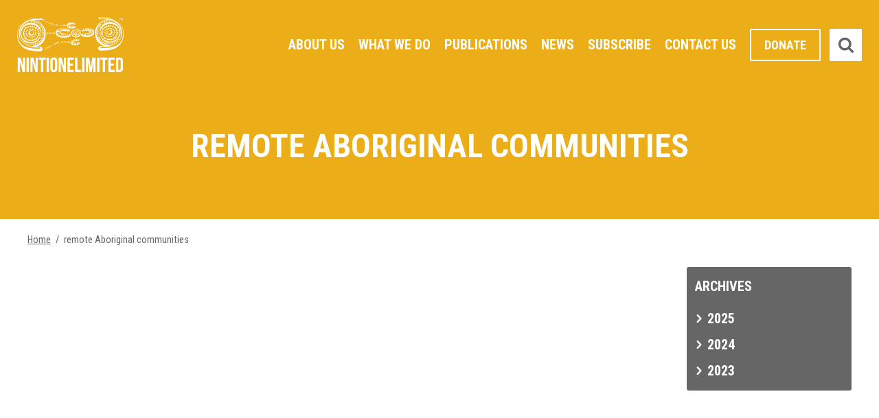

--- FILE ---
content_type: text/html; charset=UTF-8
request_url: https://www.nintione.com.au/keywords/remote-aboriginal-communities/
body_size: 10786
content:
<!doctype html>
<html lang="en-US" class="no-js">
	<head prefix="og: http://ogp.me/ns# fb: http://ogp.me/ns/fb# website: http://ogp.me/ns/website#">
		
		<title>remote Aboriginal communities Archives - Ninti One</title>
		
		<meta charset="utf-8" />
		<!-- Mobile Meta -->
    	<meta name="viewport" content="width=device-width, initial-scale=1.0"/>

		
		
		<!-- Favicons and Icons -->
		<link rel="apple-touch-icon" href="https://www.nintione.com.au/wp-content/themes/nintione/images/apple-icon-touch.png">
		<link rel="icon" href="https://www.nintione.com.au/wp-content/themes/nintione/favicon.png">
		<!--[if IE]>
			<link rel="shortcut icon" href="https://www.nintione.com.au/wp-content/themes/nintione/favicon.ico">
			<![endif]-->
		<!-- or, set /favicon.ico for IE10 win -->
		<meta name="msapplication-TileColor" content="#321c07">
		<meta name="msapplication-TileImage" content="https://www.nintione.com.au/wp-content/themes/nintione/images/win8-tile-icon.png">
				
		<!-- wordpress head functions -->
		<meta name='robots' content='index, follow, max-image-preview:large, max-snippet:-1, max-video-preview:-1' />

	<!-- This site is optimized with the Yoast SEO plugin v26.7 - https://yoast.com/wordpress/plugins/seo/ -->
	<link rel="canonical" href="https://www.nintione.com.au/keywords/remote-aboriginal-communities/" />
	<meta property="og:locale" content="en_US" />
	<meta property="og:type" content="article" />
	<meta property="og:title" content="remote Aboriginal communities Archives - Ninti One" />
	<meta property="og:url" content="https://www.nintione.com.au/keywords/remote-aboriginal-communities/" />
	<meta property="og:site_name" content="Ninti One" />
	<meta name="twitter:card" content="summary_large_image" />
	<meta name="twitter:site" content="@ninti_one" />
	<script type="application/ld+json" class="yoast-schema-graph">{"@context":"https://schema.org","@graph":[{"@type":"CollectionPage","@id":"https://www.nintione.com.au/keywords/remote-aboriginal-communities/","url":"https://www.nintione.com.au/keywords/remote-aboriginal-communities/","name":"remote Aboriginal communities Archives - Ninti One","isPartOf":{"@id":"https://www.nintione.com.au/#website"},"breadcrumb":{"@id":"https://www.nintione.com.au/keywords/remote-aboriginal-communities/#breadcrumb"},"inLanguage":"en-US"},{"@type":"BreadcrumbList","@id":"https://www.nintione.com.au/keywords/remote-aboriginal-communities/#breadcrumb","itemListElement":[{"@type":"ListItem","position":1,"name":"Home","item":"https://www.nintione.com.au/"},{"@type":"ListItem","position":2,"name":"remote Aboriginal communities"}]},{"@type":"WebSite","@id":"https://www.nintione.com.au/#website","url":"https://www.nintione.com.au/","name":"Ninti One","description":"","potentialAction":[{"@type":"SearchAction","target":{"@type":"EntryPoint","urlTemplate":"https://www.nintione.com.au/?s={search_term_string}"},"query-input":{"@type":"PropertyValueSpecification","valueRequired":true,"valueName":"search_term_string"}}],"inLanguage":"en-US"}]}</script>
	<!-- / Yoast SEO plugin. -->


<link rel='dns-prefetch' href='//static.addtoany.com' />
<link rel='dns-prefetch' href='//ajax.googleapis.com' />
<link rel='dns-prefetch' href='//fonts.googleapis.com' />
<link rel="alternate" type="application/rss+xml" title="Ninti One &raquo; remote Aboriginal communities Keyword Feed" href="https://www.nintione.com.au/keywords/remote-aboriginal-communities/feed/" />
<style id='wp-img-auto-sizes-contain-inline-css' type='text/css'>
img:is([sizes=auto i],[sizes^="auto," i]){contain-intrinsic-size:3000px 1500px}
/*# sourceURL=wp-img-auto-sizes-contain-inline-css */
</style>
<link rel='stylesheet' id='dashicons-css' href='https://www.nintione.com.au/wp-includes/css/dashicons.min.css' type='text/css' media='all' />
<link rel='stylesheet' id='thickbox-css' href='https://www.nintione.com.au/wp-includes/js/thickbox/thickbox.css' type='text/css' media='all' />
<style id='wp-emoji-styles-inline-css' type='text/css'>

	img.wp-smiley, img.emoji {
		display: inline !important;
		border: none !important;
		box-shadow: none !important;
		height: 1em !important;
		width: 1em !important;
		margin: 0 0.07em !important;
		vertical-align: -0.1em !important;
		background: none !important;
		padding: 0 !important;
	}
/*# sourceURL=wp-emoji-styles-inline-css */
</style>
<style id='wp-block-library-inline-css' type='text/css'>
:root{--wp-block-synced-color:#7a00df;--wp-block-synced-color--rgb:122,0,223;--wp-bound-block-color:var(--wp-block-synced-color);--wp-editor-canvas-background:#ddd;--wp-admin-theme-color:#007cba;--wp-admin-theme-color--rgb:0,124,186;--wp-admin-theme-color-darker-10:#006ba1;--wp-admin-theme-color-darker-10--rgb:0,107,160.5;--wp-admin-theme-color-darker-20:#005a87;--wp-admin-theme-color-darker-20--rgb:0,90,135;--wp-admin-border-width-focus:2px}@media (min-resolution:192dpi){:root{--wp-admin-border-width-focus:1.5px}}.wp-element-button{cursor:pointer}:root .has-very-light-gray-background-color{background-color:#eee}:root .has-very-dark-gray-background-color{background-color:#313131}:root .has-very-light-gray-color{color:#eee}:root .has-very-dark-gray-color{color:#313131}:root .has-vivid-green-cyan-to-vivid-cyan-blue-gradient-background{background:linear-gradient(135deg,#00d084,#0693e3)}:root .has-purple-crush-gradient-background{background:linear-gradient(135deg,#34e2e4,#4721fb 50%,#ab1dfe)}:root .has-hazy-dawn-gradient-background{background:linear-gradient(135deg,#faaca8,#dad0ec)}:root .has-subdued-olive-gradient-background{background:linear-gradient(135deg,#fafae1,#67a671)}:root .has-atomic-cream-gradient-background{background:linear-gradient(135deg,#fdd79a,#004a59)}:root .has-nightshade-gradient-background{background:linear-gradient(135deg,#330968,#31cdcf)}:root .has-midnight-gradient-background{background:linear-gradient(135deg,#020381,#2874fc)}:root{--wp--preset--font-size--normal:16px;--wp--preset--font-size--huge:42px}.has-regular-font-size{font-size:1em}.has-larger-font-size{font-size:2.625em}.has-normal-font-size{font-size:var(--wp--preset--font-size--normal)}.has-huge-font-size{font-size:var(--wp--preset--font-size--huge)}.has-text-align-center{text-align:center}.has-text-align-left{text-align:left}.has-text-align-right{text-align:right}.has-fit-text{white-space:nowrap!important}#end-resizable-editor-section{display:none}.aligncenter{clear:both}.items-justified-left{justify-content:flex-start}.items-justified-center{justify-content:center}.items-justified-right{justify-content:flex-end}.items-justified-space-between{justify-content:space-between}.screen-reader-text{border:0;clip-path:inset(50%);height:1px;margin:-1px;overflow:hidden;padding:0;position:absolute;width:1px;word-wrap:normal!important}.screen-reader-text:focus{background-color:#ddd;clip-path:none;color:#444;display:block;font-size:1em;height:auto;left:5px;line-height:normal;padding:15px 23px 14px;text-decoration:none;top:5px;width:auto;z-index:100000}html :where(.has-border-color){border-style:solid}html :where([style*=border-top-color]){border-top-style:solid}html :where([style*=border-right-color]){border-right-style:solid}html :where([style*=border-bottom-color]){border-bottom-style:solid}html :where([style*=border-left-color]){border-left-style:solid}html :where([style*=border-width]){border-style:solid}html :where([style*=border-top-width]){border-top-style:solid}html :where([style*=border-right-width]){border-right-style:solid}html :where([style*=border-bottom-width]){border-bottom-style:solid}html :where([style*=border-left-width]){border-left-style:solid}html :where(img[class*=wp-image-]){height:auto;max-width:100%}:where(figure){margin:0 0 1em}html :where(.is-position-sticky){--wp-admin--admin-bar--position-offset:var(--wp-admin--admin-bar--height,0px)}@media screen and (max-width:600px){html :where(.is-position-sticky){--wp-admin--admin-bar--position-offset:0px}}

/*# sourceURL=wp-block-library-inline-css */
</style><style id='global-styles-inline-css' type='text/css'>
:root{--wp--preset--aspect-ratio--square: 1;--wp--preset--aspect-ratio--4-3: 4/3;--wp--preset--aspect-ratio--3-4: 3/4;--wp--preset--aspect-ratio--3-2: 3/2;--wp--preset--aspect-ratio--2-3: 2/3;--wp--preset--aspect-ratio--16-9: 16/9;--wp--preset--aspect-ratio--9-16: 9/16;--wp--preset--color--black: #000000;--wp--preset--color--cyan-bluish-gray: #abb8c3;--wp--preset--color--white: #ffffff;--wp--preset--color--pale-pink: #f78da7;--wp--preset--color--vivid-red: #cf2e2e;--wp--preset--color--luminous-vivid-orange: #ff6900;--wp--preset--color--luminous-vivid-amber: #fcb900;--wp--preset--color--light-green-cyan: #7bdcb5;--wp--preset--color--vivid-green-cyan: #00d084;--wp--preset--color--pale-cyan-blue: #8ed1fc;--wp--preset--color--vivid-cyan-blue: #0693e3;--wp--preset--color--vivid-purple: #9b51e0;--wp--preset--gradient--vivid-cyan-blue-to-vivid-purple: linear-gradient(135deg,rgb(6,147,227) 0%,rgb(155,81,224) 100%);--wp--preset--gradient--light-green-cyan-to-vivid-green-cyan: linear-gradient(135deg,rgb(122,220,180) 0%,rgb(0,208,130) 100%);--wp--preset--gradient--luminous-vivid-amber-to-luminous-vivid-orange: linear-gradient(135deg,rgb(252,185,0) 0%,rgb(255,105,0) 100%);--wp--preset--gradient--luminous-vivid-orange-to-vivid-red: linear-gradient(135deg,rgb(255,105,0) 0%,rgb(207,46,46) 100%);--wp--preset--gradient--very-light-gray-to-cyan-bluish-gray: linear-gradient(135deg,rgb(238,238,238) 0%,rgb(169,184,195) 100%);--wp--preset--gradient--cool-to-warm-spectrum: linear-gradient(135deg,rgb(74,234,220) 0%,rgb(151,120,209) 20%,rgb(207,42,186) 40%,rgb(238,44,130) 60%,rgb(251,105,98) 80%,rgb(254,248,76) 100%);--wp--preset--gradient--blush-light-purple: linear-gradient(135deg,rgb(255,206,236) 0%,rgb(152,150,240) 100%);--wp--preset--gradient--blush-bordeaux: linear-gradient(135deg,rgb(254,205,165) 0%,rgb(254,45,45) 50%,rgb(107,0,62) 100%);--wp--preset--gradient--luminous-dusk: linear-gradient(135deg,rgb(255,203,112) 0%,rgb(199,81,192) 50%,rgb(65,88,208) 100%);--wp--preset--gradient--pale-ocean: linear-gradient(135deg,rgb(255,245,203) 0%,rgb(182,227,212) 50%,rgb(51,167,181) 100%);--wp--preset--gradient--electric-grass: linear-gradient(135deg,rgb(202,248,128) 0%,rgb(113,206,126) 100%);--wp--preset--gradient--midnight: linear-gradient(135deg,rgb(2,3,129) 0%,rgb(40,116,252) 100%);--wp--preset--font-size--small: 13px;--wp--preset--font-size--medium: 20px;--wp--preset--font-size--large: 36px;--wp--preset--font-size--x-large: 42px;--wp--preset--spacing--20: 0.44rem;--wp--preset--spacing--30: 0.67rem;--wp--preset--spacing--40: 1rem;--wp--preset--spacing--50: 1.5rem;--wp--preset--spacing--60: 2.25rem;--wp--preset--spacing--70: 3.38rem;--wp--preset--spacing--80: 5.06rem;--wp--preset--shadow--natural: 6px 6px 9px rgba(0, 0, 0, 0.2);--wp--preset--shadow--deep: 12px 12px 50px rgba(0, 0, 0, 0.4);--wp--preset--shadow--sharp: 6px 6px 0px rgba(0, 0, 0, 0.2);--wp--preset--shadow--outlined: 6px 6px 0px -3px rgb(255, 255, 255), 6px 6px rgb(0, 0, 0);--wp--preset--shadow--crisp: 6px 6px 0px rgb(0, 0, 0);}:where(.is-layout-flex){gap: 0.5em;}:where(.is-layout-grid){gap: 0.5em;}body .is-layout-flex{display: flex;}.is-layout-flex{flex-wrap: wrap;align-items: center;}.is-layout-flex > :is(*, div){margin: 0;}body .is-layout-grid{display: grid;}.is-layout-grid > :is(*, div){margin: 0;}:where(.wp-block-columns.is-layout-flex){gap: 2em;}:where(.wp-block-columns.is-layout-grid){gap: 2em;}:where(.wp-block-post-template.is-layout-flex){gap: 1.25em;}:where(.wp-block-post-template.is-layout-grid){gap: 1.25em;}.has-black-color{color: var(--wp--preset--color--black) !important;}.has-cyan-bluish-gray-color{color: var(--wp--preset--color--cyan-bluish-gray) !important;}.has-white-color{color: var(--wp--preset--color--white) !important;}.has-pale-pink-color{color: var(--wp--preset--color--pale-pink) !important;}.has-vivid-red-color{color: var(--wp--preset--color--vivid-red) !important;}.has-luminous-vivid-orange-color{color: var(--wp--preset--color--luminous-vivid-orange) !important;}.has-luminous-vivid-amber-color{color: var(--wp--preset--color--luminous-vivid-amber) !important;}.has-light-green-cyan-color{color: var(--wp--preset--color--light-green-cyan) !important;}.has-vivid-green-cyan-color{color: var(--wp--preset--color--vivid-green-cyan) !important;}.has-pale-cyan-blue-color{color: var(--wp--preset--color--pale-cyan-blue) !important;}.has-vivid-cyan-blue-color{color: var(--wp--preset--color--vivid-cyan-blue) !important;}.has-vivid-purple-color{color: var(--wp--preset--color--vivid-purple) !important;}.has-black-background-color{background-color: var(--wp--preset--color--black) !important;}.has-cyan-bluish-gray-background-color{background-color: var(--wp--preset--color--cyan-bluish-gray) !important;}.has-white-background-color{background-color: var(--wp--preset--color--white) !important;}.has-pale-pink-background-color{background-color: var(--wp--preset--color--pale-pink) !important;}.has-vivid-red-background-color{background-color: var(--wp--preset--color--vivid-red) !important;}.has-luminous-vivid-orange-background-color{background-color: var(--wp--preset--color--luminous-vivid-orange) !important;}.has-luminous-vivid-amber-background-color{background-color: var(--wp--preset--color--luminous-vivid-amber) !important;}.has-light-green-cyan-background-color{background-color: var(--wp--preset--color--light-green-cyan) !important;}.has-vivid-green-cyan-background-color{background-color: var(--wp--preset--color--vivid-green-cyan) !important;}.has-pale-cyan-blue-background-color{background-color: var(--wp--preset--color--pale-cyan-blue) !important;}.has-vivid-cyan-blue-background-color{background-color: var(--wp--preset--color--vivid-cyan-blue) !important;}.has-vivid-purple-background-color{background-color: var(--wp--preset--color--vivid-purple) !important;}.has-black-border-color{border-color: var(--wp--preset--color--black) !important;}.has-cyan-bluish-gray-border-color{border-color: var(--wp--preset--color--cyan-bluish-gray) !important;}.has-white-border-color{border-color: var(--wp--preset--color--white) !important;}.has-pale-pink-border-color{border-color: var(--wp--preset--color--pale-pink) !important;}.has-vivid-red-border-color{border-color: var(--wp--preset--color--vivid-red) !important;}.has-luminous-vivid-orange-border-color{border-color: var(--wp--preset--color--luminous-vivid-orange) !important;}.has-luminous-vivid-amber-border-color{border-color: var(--wp--preset--color--luminous-vivid-amber) !important;}.has-light-green-cyan-border-color{border-color: var(--wp--preset--color--light-green-cyan) !important;}.has-vivid-green-cyan-border-color{border-color: var(--wp--preset--color--vivid-green-cyan) !important;}.has-pale-cyan-blue-border-color{border-color: var(--wp--preset--color--pale-cyan-blue) !important;}.has-vivid-cyan-blue-border-color{border-color: var(--wp--preset--color--vivid-cyan-blue) !important;}.has-vivid-purple-border-color{border-color: var(--wp--preset--color--vivid-purple) !important;}.has-vivid-cyan-blue-to-vivid-purple-gradient-background{background: var(--wp--preset--gradient--vivid-cyan-blue-to-vivid-purple) !important;}.has-light-green-cyan-to-vivid-green-cyan-gradient-background{background: var(--wp--preset--gradient--light-green-cyan-to-vivid-green-cyan) !important;}.has-luminous-vivid-amber-to-luminous-vivid-orange-gradient-background{background: var(--wp--preset--gradient--luminous-vivid-amber-to-luminous-vivid-orange) !important;}.has-luminous-vivid-orange-to-vivid-red-gradient-background{background: var(--wp--preset--gradient--luminous-vivid-orange-to-vivid-red) !important;}.has-very-light-gray-to-cyan-bluish-gray-gradient-background{background: var(--wp--preset--gradient--very-light-gray-to-cyan-bluish-gray) !important;}.has-cool-to-warm-spectrum-gradient-background{background: var(--wp--preset--gradient--cool-to-warm-spectrum) !important;}.has-blush-light-purple-gradient-background{background: var(--wp--preset--gradient--blush-light-purple) !important;}.has-blush-bordeaux-gradient-background{background: var(--wp--preset--gradient--blush-bordeaux) !important;}.has-luminous-dusk-gradient-background{background: var(--wp--preset--gradient--luminous-dusk) !important;}.has-pale-ocean-gradient-background{background: var(--wp--preset--gradient--pale-ocean) !important;}.has-electric-grass-gradient-background{background: var(--wp--preset--gradient--electric-grass) !important;}.has-midnight-gradient-background{background: var(--wp--preset--gradient--midnight) !important;}.has-small-font-size{font-size: var(--wp--preset--font-size--small) !important;}.has-medium-font-size{font-size: var(--wp--preset--font-size--medium) !important;}.has-large-font-size{font-size: var(--wp--preset--font-size--large) !important;}.has-x-large-font-size{font-size: var(--wp--preset--font-size--x-large) !important;}
/*# sourceURL=global-styles-inline-css */
</style>

<style id='classic-theme-styles-inline-css' type='text/css'>
/*! This file is auto-generated */
.wp-block-button__link{color:#fff;background-color:#32373c;border-radius:9999px;box-shadow:none;text-decoration:none;padding:calc(.667em + 2px) calc(1.333em + 2px);font-size:1.125em}.wp-block-file__button{background:#32373c;color:#fff;text-decoration:none}
/*# sourceURL=/wp-includes/css/classic-themes.min.css */
</style>
<link rel='stylesheet' id='main-css' href='https://www.nintione.com.au/wp-content/themes/nintione/css/main.css?3133571' type='text/css' media='all' />
<link rel='stylesheet' id='googlefont-css' href='//fonts.googleapis.com/css?family=Roboto+Condensed%3A300%2C400%2C700' type='text/css' media='all' />
<link rel='stylesheet' id='fancybox-css' href='https://www.nintione.com.au/wp-content/plugins/easy-fancybox/fancybox/1.5.4/jquery.fancybox.css' type='text/css' media='screen' />
<style id='fancybox-inline-css' type='text/css'>
#fancybox-content{border-color:#c14f32;}
/*# sourceURL=fancybox-inline-css */
</style>
<link rel='stylesheet' id='tablepress-default-css' href='https://www.nintione.com.au/wp-content/plugins/tablepress-premium/css/build/default.css' type='text/css' media='all' />
<link rel='stylesheet' id='tablepress-datatables-buttons-css' href='https://www.nintione.com.au/wp-content/plugins/tablepress-premium/modules/css/build/datatables.buttons.css' type='text/css' media='all' />
<link rel='stylesheet' id='tablepress-datatables-columnfilterwidgets-css' href='https://www.nintione.com.au/wp-content/plugins/tablepress-premium/modules/css/build/datatables.columnfilterwidgets.css' type='text/css' media='all' />
<link rel='stylesheet' id='tablepress-datatables-fixedheader-css' href='https://www.nintione.com.au/wp-content/plugins/tablepress-premium/modules/css/build/datatables.fixedheader.css' type='text/css' media='all' />
<link rel='stylesheet' id='tablepress-datatables-fixedcolumns-css' href='https://www.nintione.com.au/wp-content/plugins/tablepress-premium/modules/css/build/datatables.fixedcolumns.css' type='text/css' media='all' />
<link rel='stylesheet' id='tablepress-datatables-scroll-buttons-css' href='https://www.nintione.com.au/wp-content/plugins/tablepress-premium/modules/css/build/datatables.scroll-buttons.css' type='text/css' media='all' />
<link rel='stylesheet' id='tablepress-responsive-tables-css' href='https://www.nintione.com.au/wp-content/plugins/tablepress-premium/modules/css/build/responsive-tables.css' type='text/css' media='all' />
<link rel='stylesheet' id='addtoany-css' href='https://www.nintione.com.au/wp-content/plugins/add-to-any/addtoany.min.css' type='text/css' media='all' />
<script type="text/javascript" src="//ajax.googleapis.com/ajax/libs/jquery/1.11.0/jquery.min.js" id="jquery-js"></script>
<script type="text/javascript" id="addtoany-core-js-before">
/* <![CDATA[ */
window.a2a_config=window.a2a_config||{};a2a_config.callbacks=[];a2a_config.overlays=[];a2a_config.templates={};

//# sourceURL=addtoany-core-js-before
/* ]]> */
</script>
<script type="text/javascript" defer src="https://static.addtoany.com/menu/page.js" id="addtoany-core-js"></script>
<script type="text/javascript" defer src="https://www.nintione.com.au/wp-content/plugins/add-to-any/addtoany.min.js" id="addtoany-jquery-js"></script>
<link rel="https://api.w.org/" href="https://www.nintione.com.au/wp-json/" />
<style type="text/css" id="breadcrumb-trail-css">.breadcrumbs .trail-browse,.breadcrumbs .trail-items,.breadcrumbs .trail-items li {display: inline-block;margin:0;padding: 0;border:none;background:transparent;text-indent: 0;}.breadcrumbs .trail-browse {font-size: inherit;font-style:inherit;font-weight: inherit;color: inherit;}.breadcrumbs .trail-items {list-style: none;}.trail-items li::after {content: "\002F";padding: 0 0.5em;}.trail-items li:last-of-type::after {display: none;}</style>
		<style type="text/css" id="wp-custom-css">
			.consent-terms-box .gfield_label {
	display: none;
}
.consent-terms-box input[type="checkbox"] {
	margin: 7px 7px 0px 0px;
  float: left;
}
.consent-terms-box .gfield_consent_label {
	display: inline-block;
}
#TB_title {
    height: 40px;
    padding: 10px 0 0 0;
    font-size: 27px;
}		</style>
		
		<!-- end of wordpress head -->

		
	</head>
	
	<body class="archive tax-keywords term-remote-aboriginal-communities term-8033 wp-theme-nintione">
		<script>
	  (function(i,s,o,g,r,a,m){i['GoogleAnalyticsObject']=r;i[r]=i[r]||function(){
	  (i[r].q=i[r].q||[]).push(arguments)},i[r].l=1*new Date();a=s.createElement(o),
	  m=s.getElementsByTagName(o)[0];a.async=1;a.src=g;m.parentNode.insertBefore(a,m)
	  })(window,document,'script','https://www.google-analytics.com/analytics.js','ga');

	  ga('create', 'UA-23092432-1', 'auto');
	  ga('send', 'pageview');

	</script>
	<div class="wrapper">
		<span class="overlay"></span>
		<div id="menu-panel">
			<div class="mobile-menu"><ul></ul></div>
		</div>
			<header class="header noheaderimage" >
		<div class="container">
			<a href="/" title="Ninti One" class="logo" ><img src="https://www.nintione.com.au/wp-content/themes/nintione/images/logos/ninti-one-white.png" alt="Ninti One" title="Ninti One" /></a>
			<a class="icon-reorder" href='#'></a>
			<nav class="primary-menu">
					<ul id="menu-main-menu" class="nav"><li id="menu-item-27" class="menu-item menu-item-type-post_type menu-item-object-page menu-item-has-children menu-item-27"><a href="https://www.nintione.com.au/about-us/">About Us</a>
<ul class="sub-menu">
	<li id="menu-item-29" class="menu-item menu-item-type-post_type menu-item-object-page menu-item-29"><a href="https://www.nintione.com.au/about-us/our-logo-story/">Our Logo Story</a></li>
	<li id="menu-item-6355" class="menu-item menu-item-type-custom menu-item-object-custom menu-item-6355"><a href="https://www.nintione.com.au/about-us/#meet-our-board">Our People</a></li>
	<li id="menu-item-421" class="menu-item menu-item-type-post_type menu-item-object-page menu-item-421"><a href="https://www.nintione.com.au/about-us/aboriginal-community-researchers/">Our Aboriginal Community Researchers</a></li>
	<li id="menu-item-12800" class="menu-item menu-item-type-post_type menu-item-object-page menu-item-12800"><a href="https://www.nintione.com.au/about-us/company-structure/">Company structure</a></li>
</ul>
</li>
<li id="menu-item-35" class="menu-item menu-item-type-post_type menu-item-object-page menu-item-has-children menu-item-35"><a href="https://www.nintione.com.au/what-we-do/">What We Do</a>
<ul class="sub-menu">
	<li id="menu-item-37" class="menu-item menu-item-type-post_type menu-item-object-page menu-item-37"><a href="https://www.nintione.com.au/what-we-do/projects/">Projects</a></li>
	<li id="menu-item-36" class="menu-item menu-item-type-post_type menu-item-object-page menu-item-36"><a href="https://www.nintione.com.au/what-we-do/services/">Services</a></li>
	<li id="menu-item-38" class="menu-item menu-item-type-post_type menu-item-object-page menu-item-38"><a href="https://www.nintione.com.au/what-we-do/ninti-one-foundation/">Ninti One Foundation</a></li>
</ul>
</li>
<li id="menu-item-30" class="menu-item menu-item-type-post_type menu-item-object-page menu-item-has-children menu-item-30"><a href="https://www.nintione.com.au/publications/">Publications</a>
<ul class="sub-menu">
	<li id="menu-item-6545" class="menu-item menu-item-type-post_type menu-item-object-page menu-item-has-children menu-item-6545"><a href="https://www.nintione.com.au/publications/ninti-publications/">Ninti One Publications</a>
	<ul class="sub-menu">
		<li id="menu-item-6233" class="menu-item menu-item-type-custom menu-item-object-custom menu-item-6233"><a href="https://www.nintione.com.au/publications/search/?_eni_custom_6=corporate">Corporate</a></li>
		<li id="menu-item-6232" class="menu-item menu-item-type-custom menu-item-object-custom menu-item-6232"><a href="https://www.nintione.com.au/publications/search/?_eni_custom_6=films">Film</a></li>
		<li id="menu-item-6331" class="menu-item menu-item-type-custom menu-item-object-custom menu-item-6331"><a href="https://www.nintione.com.au/publications/search/?_eni_custom_6=project-resources">Project Resources</a></li>
		<li id="menu-item-6330" class="menu-item menu-item-type-custom menu-item-object-custom menu-item-6330"><a href="https://www.nintione.com.au/publications/search/?_eni_custom_6=presentations">Presentations</a></li>
		<li id="menu-item-6329" class="menu-item menu-item-type-custom menu-item-object-custom menu-item-6329"><a href="https://www.nintione.com.au/publications/search/?_eni_custom_6=policy-briefings">Policy Briefings</a></li>
		<li id="menu-item-6328" class="menu-item menu-item-type-custom menu-item-object-custom menu-item-6328"><a href="https://www.nintione.com.au/publications/search/?_eni_custom_6=news">News</a></li>
	</ul>
</li>
	<li id="menu-item-7817" class="menu-item menu-item-type-post_type menu-item-object-page menu-item-has-children menu-item-7817"><a href="https://www.nintione.com.au/publications/remote-australia-online/">Remote Australia Online</a>
	<ul class="sub-menu">
		<li id="menu-item-7818" class="menu-item menu-item-type-post_type menu-item-object-page menu-item-7818"><a href="https://www.nintione.com.au/publications/remote-australia-online/atlas/">Atlases</a></li>
		<li id="menu-item-44291" class="menu-item menu-item-type-post_type menu-item-object-page menu-item-44291"><a href="https://www.nintione.com.au/publications/remote-australia-online/search/">Search</a></li>
	</ul>
</li>
</ul>
</li>
<li id="menu-item-45228" class="menu-item menu-item-type-post_type menu-item-object-page menu-item-45228"><a href="https://www.nintione.com.au/newsroom/">News</a></li>
<li id="menu-item-6546" class="menu-item menu-item-type-post_type menu-item-object-page menu-item-6546"><a href="https://www.nintione.com.au/subscribe/">Subscribe</a></li>
<li id="menu-item-43" class="menu-item menu-item-type-post_type menu-item-object-page menu-item-43"><a href="https://www.nintione.com.au/contact-us/">Contact Us</a></li>
<li id="menu-item-88" class="donate menu-item menu-item-type-custom menu-item-object-custom menu-item-88"><a target="_blank" href="https://www.givenow.com.au/nintione">Donate</a></li>
</ul>			</nav>
			<form role="search" method="get" class="searchbox" action="https://www.nintione.com.au/">
    <span class="icon-times"></span>
	<input type="search"
           class="searchbox-input"
           placeholder="Search..."
           value=""
           name="s"
           title="Search for:" >
	<button type="submit"
            class="icon-search"
            value="Search" >
    </button>
</form>		</div><!--container-->
	</header>
		
				<div class="header-spacer"></div>
		

	
<div class="page-title"><div class="container">
	<h1>remote Aboriginal communities
	</h1>
</div></div>
 
	<div class="breadcrumbs">
		<div class="container">
			<nav role="navigation" aria-label="Breadcrumbs" class="breadcrumb-trail breadcrumbs" itemprop="breadcrumb"><ul class="trail-items" itemscope itemtype="http://schema.org/BreadcrumbList"><meta name="numberOfItems" content="2" /><meta name="itemListOrder" content="Ascending" /><li itemprop="itemListElement" itemscope itemtype="http://schema.org/ListItem" class="trail-item trail-begin"><a href="https://www.nintione.com.au/" rel="home" itemprop="item"><span itemprop="name">Home</span></a><meta itemprop="position" content="1" /></li><li itemprop="itemListElement" itemscope itemtype="http://schema.org/ListItem" class="trail-item trail-end"><span itemprop="item"><span itemprop="name">remote Aboriginal communities</span></span><meta itemprop="position" content="2" /></li></ul></nav>		</div>
	</div>


<div class="container main">	




<div class="floatleft primary content">
			<div class="post-listing">
			<!--fwp-loop-->
				<article class="post-item ">
					
										
				</article><!--post-item-->
							<article class="post-item ">
					
										
				</article><!--post-item-->
							<article class="post-item ">
					
										
				</article><!--post-item-->
							<article class="post-item ">
					
										
				</article><!--post-item-->
							<article class="post-item ">
					
										
				</article><!--post-item-->
							<article class="post-item ">
					
										
				</article><!--post-item-->
							<article class="post-item ">
					
										
				</article><!--post-item-->
							<article class="post-item ">
					
										
				</article><!--post-item-->
							<article class="post-item ">
					
										
				</article><!--post-item-->
							<article class="post-item ">
					
										
				</article><!--post-item-->
								
		</div><!--post-listing-->
	</div><!--primary-->

<div class="floatright secondary">
	<div class="sub-menu year-month-archive">
	<h2>Archives</h2>
	<div class="accordion">
    
                  <h3>2025</h3>
          <ul>    
          								
              <li class='arch-month 2025'><a href="/2025/12">December</a></li>
              								
              <li class='arch-month 2025'><a href="/2025/11">November</a></li>
              								
              <li class='arch-month 2025'><a href="/2025/10">October</a></li>
              								
              <li class='arch-month 2025'><a href="/2025/08">August</a></li>
              								
              <li class='arch-month 2025'><a href="/2025/07">July</a></li>
              								
              <li class='arch-month 2025'><a href="/2025/06">June</a></li>
              								
              <li class='arch-month 2025'><a href="/2025/05">May</a></li>
              								
              <li class='arch-month 2025'><a href="/2025/04">April</a></li>
              								
              <li class='arch-month 2025'><a href="/2025/03">March</a></li>
              								
              <li class='arch-month 2025'><a href="/2025/02">February</a></li>
              								
              <li class='arch-month 2025'><a href="/2025/01">January</a></li>
               </ul>        
              <h3>2024</h3>
          <ul>    
          								
              <li class='arch-month 2024'><a href="/2024/12">December</a></li>
              								
              <li class='arch-month 2024'><a href="/2024/08">August</a></li>
              								
              <li class='arch-month 2024'><a href="/2024/07">July</a></li>
              								
              <li class='arch-month 2024'><a href="/2024/05">May</a></li>
              								
              <li class='arch-month 2024'><a href="/2024/02">February</a></li>
              								
              <li class='arch-month 2024'><a href="/2024/01">January</a></li>
               </ul>        
              <h3>2023</h3>
          <ul>    
          								
              <li class='arch-month 2023'><a href="/2023/12">December</a></li>
              								
              <li class='arch-month 2023'><a href="/2023/09">September</a></li>
              								
              <li class='arch-month 2023'><a href="/2023/08">August</a></li>
               </ul>        
      
</div><!--accordion-->

</div><!--year-month-archive-->




</div>


</div><!--container main-->



	<div class="footer-sitemap">
		<div class="container">
			<ul id="menu-footer-menu-sitemap" class="footer-menu-1"><li id="menu-item-70" class="menu-item menu-item-type-post_type menu-item-object-page menu-item-has-children menu-item-70"><a href="https://www.nintione.com.au/about-us/">About Us</a>
<ul class="sub-menu">
	<li id="menu-item-72" class="menu-item menu-item-type-post_type menu-item-object-page menu-item-72"><a href="https://www.nintione.com.au/about-us/our-logo-story/">Our Logo Story</a></li>
	<li id="menu-item-6334" class="menu-item menu-item-type-custom menu-item-object-custom menu-item-6334"><a href="https://www.nintione.com.au/about-us/#meet-our-board">Our People</a></li>
	<li id="menu-item-423" class="menu-item menu-item-type-post_type menu-item-object-page menu-item-423"><a href="https://www.nintione.com.au/about-us/aboriginal-community-researchers/">Our Aboriginal Community Researchers</a></li>
</ul>
</li>
<li id="menu-item-74" class="menu-item menu-item-type-post_type menu-item-object-page menu-item-has-children menu-item-74"><a href="https://www.nintione.com.au/what-we-do/">What We Do</a>
<ul class="sub-menu">
	<li id="menu-item-75" class="menu-item menu-item-type-post_type menu-item-object-page menu-item-75"><a href="https://www.nintione.com.au/what-we-do/services/">Services</a></li>
	<li id="menu-item-76" class="menu-item menu-item-type-post_type menu-item-object-page menu-item-76"><a href="https://www.nintione.com.au/what-we-do/projects/">Projects</a></li>
	<li id="menu-item-77" class="menu-item menu-item-type-post_type menu-item-object-page menu-item-77"><a href="https://www.nintione.com.au/what-we-do/ninti-one-foundation/">Ninti One Foundation</a></li>
</ul>
</li>
<li id="menu-item-78" class="menu-item menu-item-type-post_type menu-item-object-page menu-item-has-children menu-item-78"><a href="https://www.nintione.com.au/newsroom/">News</a>
<ul class="sub-menu">
	<li id="menu-item-79" class="menu-item menu-item-type-post_type menu-item-object-page current_page_parent menu-item-79"><a href="https://www.nintione.com.au/newsroom/news/">News</a></li>
	<li id="menu-item-81" class="menu-item menu-item-type-post_type menu-item-object-page menu-item-81"><a href="https://www.nintione.com.au/newsroom/films/">Films</a></li>
	<li id="menu-item-615" class="menu-item menu-item-type-custom menu-item-object-custom menu-item-615"><a href="https://www.nintione.com.au/events">Events</a></li>
</ul>
</li>
<li id="menu-item-6352" class="menu-item menu-item-type-custom menu-item-object-custom menu-item-6352"><a href="https://www.nintione.com.au/publications/">Ninti One Publications</a></li>
<li id="menu-item-82" class="menu-item menu-item-type-post_type menu-item-object-page menu-item-82"><a href="https://www.nintione.com.au/contact-us/">Contact Us</a></li>
<li id="menu-item-84" class="menu-item menu-item-type-post_type menu-item-object-page menu-item-84"><a href="https://www.nintione.com.au/partners/">Partners</a></li>
<li id="menu-item-12809" class="menu-item menu-item-type-post_type menu-item-object-page menu-item-12809"><a href="https://www.nintione.com.au/about-us/company-structure/">Company structure</a></li>
</ul>		</div><!--container-->
	</div><!--footer-sitemap-->
	
	<div class="footer">
		<div class="container">
			<div class="floatleft copyright">
			<ul id="menu-footer-menu-copyright-etc" class="footer-menu-2"><li id="menu-item-103" class="menu-item menu-item-type-post_type menu-item-object-page menu-item-103"><a href="https://www.nintione.com.au/accessibility/">Accessibility</a></li>
<li id="menu-item-102" class="menu-item menu-item-type-post_type menu-item-object-page menu-item-102"><a href="https://www.nintione.com.au/copyright/">Copyright</a></li>
<li id="menu-item-101" class="menu-item menu-item-type-post_type menu-item-object-page menu-item-101"><a href="https://www.nintione.com.au/disclaimer/">Disclaimer</a></li>
<li id="menu-item-100" class="menu-item menu-item-type-post_type menu-item-object-page menu-item-100"><a href="https://www.nintione.com.au/privacy/">Privacy</a></li>
<li id="menu-item-99" class="menu-item menu-item-type-post_type menu-item-object-page menu-item-99"><a href="https://www.nintione.com.au/sitemap/">Sitemap</a></li>
</ul>		
			<ul id="menu-footer-menu-external-links" class="footer-menu-3"><li id="menu-item-86" class="menu-item menu-item-type-custom menu-item-object-custom menu-item-86"><a href="http://intranet.nintione.com.au/">Intranet</a></li>
<li id="menu-item-87" class="menu-item menu-item-type-custom menu-item-object-custom menu-item-87"><a href="http://crc-reppts.entity1.com/index.cfm">NMS</a></li>
</ul>			</div>
		</div><!--container-->
	</div><!--footer-->
	</div><!--wrapper-->
	<script type="speculationrules">
{"prefetch":[{"source":"document","where":{"and":[{"href_matches":"/*"},{"not":{"href_matches":["/wp-*.php","/wp-admin/*","/wp-content/uploads/*","/wp-content/*","/wp-content/plugins/*","/wp-content/themes/nintione/*","/*\\?(.+)"]}},{"not":{"selector_matches":"a[rel~=\"nofollow\"]"}},{"not":{"selector_matches":".no-prefetch, .no-prefetch a"}}]},"eagerness":"conservative"}]}
</script>
	<script>
	  (function($) {
		$(document).on('facetwp-loaded', function() {
		  if (FWP.loaded) {
			$('html, body').animate({
			  scrollTop: $('.facet-search-panel').offset().top
			}, 500);
		  }
		});
	  })(jQuery);
	</script>
  <script type="text/javascript" id="thickbox-js-extra">
/* <![CDATA[ */
var thickboxL10n = {"next":"Next \u003E","prev":"\u003C Prev","image":"Image","of":"of","close":"Close","noiframes":"This feature requires inline frames. You have iframes disabled or your browser does not support them.","loadingAnimation":"https://www.nintione.com.au/wp-includes/js/thickbox/loadingAnimation.gif"};
//# sourceURL=thickbox-js-extra
/* ]]> */
</script>
<script type="text/javascript" src="https://www.nintione.com.au/wp-includes/js/thickbox/thickbox.js" id="thickbox-js"></script>
<script type="text/javascript" src="https://www.nintione.com.au/wp-content/themes/nintione/js/vendor/jquery.cycle2.min.js" id="cycle2-js"></script>
<script type="text/javascript" src="https://www.nintione.com.au/wp-content/themes/nintione/js/vendor/jquery.cycle2.swipe.min.js" id="cycle2swipe-js"></script>
<script type="text/javascript" src="https://www.nintione.com.au/wp-content/themes/nintione/js/vendor/scotchPanels.js" id="scotch-js"></script>
<script type="text/javascript" src="https://www.nintione.com.au/wp-content/themes/nintione/js/vendor/isotope.pkgd.js" id="isotope-js"></script>
<script type="text/javascript" src="https://www.nintione.com.au/wp-content/themes/nintione/js/vendor/light-youtube-embeds.js" id="lightyoutubeembeds-js"></script>
<script type="text/javascript" src="https://www.nintione.com.au/wp-includes/js/jquery/ui/core.min.js" id="jquery-ui-core-js"></script>
<script type="text/javascript" src="https://www.nintione.com.au/wp-includes/js/jquery/ui/accordion.min.js" id="jquery-ui-accordion-js"></script>
<script type="text/javascript" src="https://www.nintione.com.au/wp-content/themes/nintione/js/scripts.js" id="custom-js"></script>
<script type="text/javascript" src="https://www.nintione.com.au/wp-content/plugins/easy-fancybox/vendor/purify.min.js" id="fancybox-purify-js"></script>
<script type="text/javascript" id="jquery-fancybox-js-extra">
/* <![CDATA[ */
var efb_i18n = {"close":"Close","next":"Next","prev":"Previous","startSlideshow":"Start slideshow","toggleSize":"Toggle size"};
//# sourceURL=jquery-fancybox-js-extra
/* ]]> */
</script>
<script type="text/javascript" src="https://www.nintione.com.au/wp-content/plugins/easy-fancybox/fancybox/1.5.4/jquery.fancybox.js" id="jquery-fancybox-js"></script>
<script type="text/javascript" id="jquery-fancybox-js-after">
/* <![CDATA[ */
var fb_timeout, fb_opts={'autoScale':true,'showCloseButton':true,'margin':20,'pixelRatio':'false','centerOnScroll':true,'enableEscapeButton':true,'overlayShow':true,'hideOnOverlayClick':true,'minVpHeight':320,'disableCoreLightbox':'true','enableBlockControls':'true','fancybox_openBlockControls':'true' };
if(typeof easy_fancybox_handler==='undefined'){
var easy_fancybox_handler=function(){
jQuery([".nolightbox","a.wp-block-file__button","a.pin-it-button","a[href*='pinterest.com\/pin\/create']","a[href*='facebook.com\/share']","a[href*='twitter.com\/share']"].join(',')).addClass('nofancybox');
jQuery('a.fancybox-close').on('click',function(e){e.preventDefault();jQuery.fancybox.close()});
/* IMG */
						var unlinkedImageBlocks=jQuery(".wp-block-image > img:not(.nofancybox,figure.nofancybox>img)");
						unlinkedImageBlocks.wrap(function() {
							var href = jQuery( this ).attr( "src" );
							return "<a href='" + href + "'></a>";
						});
var fb_IMG_select=jQuery('a[href*=".jpg" i]:not(.nofancybox,li.nofancybox>a,figure.nofancybox>a),area[href*=".jpg" i]:not(.nofancybox),a[href*=".jpeg" i]:not(.nofancybox,li.nofancybox>a,figure.nofancybox>a),area[href*=".jpeg" i]:not(.nofancybox),a[href*=".png" i]:not(.nofancybox,li.nofancybox>a,figure.nofancybox>a),area[href*=".png" i]:not(.nofancybox)');
fb_IMG_select.addClass('fancybox image');
var fb_IMG_sections=jQuery('article, div.hentry,.ngg-galleryoverview,.ngg-imagebrowser,.nextgen_pro_blog_gallery,.nextgen_pro_film,.nextgen_pro_horizontal_filmstrip,.ngg-pro-masonry-wrapper,.ngg-pro-mosaic-container,.nextgen_pro_sidescroll,.nextgen_pro_slideshow,.nextgen_pro_thumbnail_grid,.tiled-gallery');
fb_IMG_sections.each(function(){jQuery(this).find(fb_IMG_select).attr('rel','gallery-'+fb_IMG_sections.index(this));});
jQuery('a.fancybox,area.fancybox,.fancybox>a').each(function(){jQuery(this).fancybox(jQuery.extend(true,{},fb_opts,{'transition':'elastic','transitionIn':'elastic','easingIn':'easeOutBack','transitionOut':'elastic','easingOut':'easeInBack','opacity':false,'hideOnContentClick':false,'titleShow':true,'titlePosition':'over','titleFromAlt':true,'showNavArrows':true,'enableKeyboardNav':true,'cyclic':false,'mouseWheel':'true'}))});
/* Inline */
jQuery('a.fancybox-inline,area.fancybox-inline,.fancybox-inline>a').each(function(){jQuery(this).fancybox(jQuery.extend(true,{},fb_opts,{'type':'inline','autoDimensions':true,'scrolling':'no','easingIn':'easeOutBack','easingOut':'easeInBack','opacity':false,'hideOnContentClick':false,'titleShow':false}))});
/* YouTube */
jQuery('a[href*="youtu.be/" i],area[href*="youtu.be/" i],a[href*="youtube.com/" i],area[href*="youtube.com/" i]' ).filter(function(){return this.href.match(/\/(?:youtu\.be|watch\?|embed\/)/);}).not('.nofancybox,li.nofancybox>a').addClass('fancybox-youtube');
jQuery('a.fancybox-youtube,area.fancybox-youtube,.fancybox-youtube>a').each(function(){jQuery(this).fancybox(jQuery.extend(true,{},fb_opts,{'type':'iframe','width':640,'height':360,'keepRatio':1,'aspectRatio':1,'titleShow':false,'titlePosition':'float','titleFromAlt':true,'onStart':function(a,i,o){var splitOn=a[i].href.indexOf("?");var urlParms=(splitOn>-1)?a[i].href.substring(splitOn):"";o.allowfullscreen=(urlParms.indexOf("fs=0")>-1)?false:true;o.href=a[i].href.replace(/https?:\/\/(?:www\.)?youtu(?:\.be\/([^\?]+)\??|be\.com\/watch\?(.*(?=v=))v=([^&]+))(.*)/gi,"https://www.youtube.com/embed/$1$3?$2$4&autoplay=1");}}))});
};};
jQuery(easy_fancybox_handler);jQuery(document).on('post-load draw.dt gform_post_render facetwp-loaded',easy_fancybox_handler);
jQuery(document).on("fancybox-start",function(){jQuery("#fancybox-wrap").hover(function(){jQuery("#fancybox-title-wrap.fancybox-title-over #fancybox-title").show();},function(){jQuery("#fancybox-title-wrap.fancybox-title-over #fancybox-title").hide();});});
jQuery(document).on("fancybox-closed",function(){jQuery("#fancybox-wrap").off("mouseenter mouseleave");});

//# sourceURL=jquery-fancybox-js-after
/* ]]> */
</script>
<script type="text/javascript" src="https://www.nintione.com.au/wp-content/plugins/easy-fancybox/vendor/jquery.easing.js" id="jquery-easing-js"></script>
<script type="text/javascript" src="https://www.nintione.com.au/wp-content/plugins/easy-fancybox/vendor/jquery.mousewheel.js" id="jquery-mousewheel-js"></script>
<script id="wp-emoji-settings" type="application/json">
{"baseUrl":"https://s.w.org/images/core/emoji/17.0.2/72x72/","ext":".png","svgUrl":"https://s.w.org/images/core/emoji/17.0.2/svg/","svgExt":".svg","source":{"concatemoji":"https://www.nintione.com.au/wp-includes/js/wp-emoji-release.min.js"}}
</script>
<script type="module">
/* <![CDATA[ */
/*! This file is auto-generated */
const a=JSON.parse(document.getElementById("wp-emoji-settings").textContent),o=(window._wpemojiSettings=a,"wpEmojiSettingsSupports"),s=["flag","emoji"];function i(e){try{var t={supportTests:e,timestamp:(new Date).valueOf()};sessionStorage.setItem(o,JSON.stringify(t))}catch(e){}}function c(e,t,n){e.clearRect(0,0,e.canvas.width,e.canvas.height),e.fillText(t,0,0);t=new Uint32Array(e.getImageData(0,0,e.canvas.width,e.canvas.height).data);e.clearRect(0,0,e.canvas.width,e.canvas.height),e.fillText(n,0,0);const a=new Uint32Array(e.getImageData(0,0,e.canvas.width,e.canvas.height).data);return t.every((e,t)=>e===a[t])}function p(e,t){e.clearRect(0,0,e.canvas.width,e.canvas.height),e.fillText(t,0,0);var n=e.getImageData(16,16,1,1);for(let e=0;e<n.data.length;e++)if(0!==n.data[e])return!1;return!0}function u(e,t,n,a){switch(t){case"flag":return n(e,"\ud83c\udff3\ufe0f\u200d\u26a7\ufe0f","\ud83c\udff3\ufe0f\u200b\u26a7\ufe0f")?!1:!n(e,"\ud83c\udde8\ud83c\uddf6","\ud83c\udde8\u200b\ud83c\uddf6")&&!n(e,"\ud83c\udff4\udb40\udc67\udb40\udc62\udb40\udc65\udb40\udc6e\udb40\udc67\udb40\udc7f","\ud83c\udff4\u200b\udb40\udc67\u200b\udb40\udc62\u200b\udb40\udc65\u200b\udb40\udc6e\u200b\udb40\udc67\u200b\udb40\udc7f");case"emoji":return!a(e,"\ud83e\u1fac8")}return!1}function f(e,t,n,a){let r;const o=(r="undefined"!=typeof WorkerGlobalScope&&self instanceof WorkerGlobalScope?new OffscreenCanvas(300,150):document.createElement("canvas")).getContext("2d",{willReadFrequently:!0}),s=(o.textBaseline="top",o.font="600 32px Arial",{});return e.forEach(e=>{s[e]=t(o,e,n,a)}),s}function r(e){var t=document.createElement("script");t.src=e,t.defer=!0,document.head.appendChild(t)}a.supports={everything:!0,everythingExceptFlag:!0},new Promise(t=>{let n=function(){try{var e=JSON.parse(sessionStorage.getItem(o));if("object"==typeof e&&"number"==typeof e.timestamp&&(new Date).valueOf()<e.timestamp+604800&&"object"==typeof e.supportTests)return e.supportTests}catch(e){}return null}();if(!n){if("undefined"!=typeof Worker&&"undefined"!=typeof OffscreenCanvas&&"undefined"!=typeof URL&&URL.createObjectURL&&"undefined"!=typeof Blob)try{var e="postMessage("+f.toString()+"("+[JSON.stringify(s),u.toString(),c.toString(),p.toString()].join(",")+"));",a=new Blob([e],{type:"text/javascript"});const r=new Worker(URL.createObjectURL(a),{name:"wpTestEmojiSupports"});return void(r.onmessage=e=>{i(n=e.data),r.terminate(),t(n)})}catch(e){}i(n=f(s,u,c,p))}t(n)}).then(e=>{for(const n in e)a.supports[n]=e[n],a.supports.everything=a.supports.everything&&a.supports[n],"flag"!==n&&(a.supports.everythingExceptFlag=a.supports.everythingExceptFlag&&a.supports[n]);var t;a.supports.everythingExceptFlag=a.supports.everythingExceptFlag&&!a.supports.flag,a.supports.everything||((t=a.source||{}).concatemoji?r(t.concatemoji):t.wpemoji&&t.twemoji&&(r(t.twemoji),r(t.wpemoji)))});
//# sourceURL=https://www.nintione.com.au/wp-includes/js/wp-emoji-loader.min.js
/* ]]> */
</script>
	</body>
</html>

--- FILE ---
content_type: text/plain
request_url: https://www.google-analytics.com/j/collect?v=1&_v=j102&a=1068760537&t=pageview&_s=1&dl=https%3A%2F%2Fwww.nintione.com.au%2Fkeywords%2Fremote-aboriginal-communities%2F&ul=en-us%40posix&dt=remote%20Aboriginal%20communities%20Archives%20-%20Ninti%20One&sr=1280x720&vp=1280x720&_u=IEBAAEABAAAAACAAI~&jid=116990995&gjid=1322233838&cid=1806970188.1768896858&tid=UA-23092432-1&_gid=953295586.1768896858&_r=1&_slc=1&z=871999614
body_size: -451
content:
2,cG-QY0FY8G8DQ